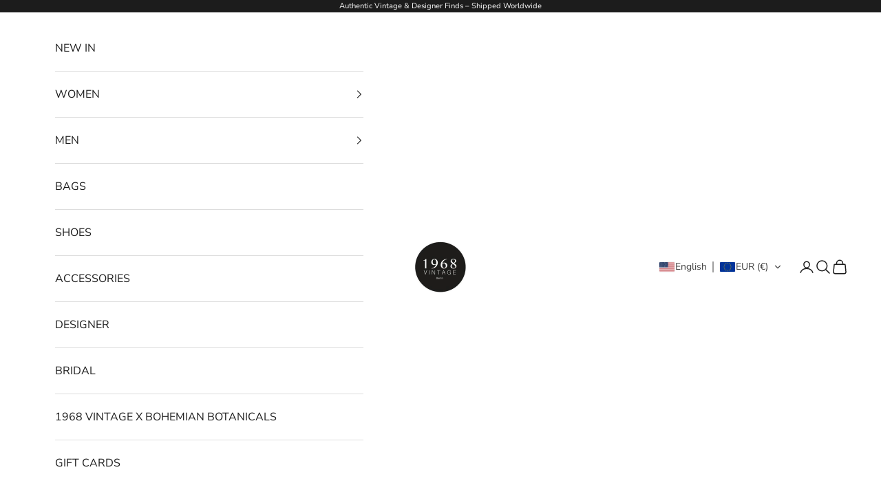

--- FILE ---
content_type: image/svg+xml
request_url: https://app.transtore.app/flags/ba.svg
body_size: 19570
content:
<svg width="32" height="24" viewBox="0 0 32 24" fill="none" xmlns="http://www.w3.org/2000/svg" xmlns:xlink="http://www.w3.org/1999/xlink">
<g clip-path="url(#clip0_111377_33194)">
<rect x="-7" width="48" height="24" fill="url(#pattern0_111377_33194)"/>
</g>
<defs>
<pattern id="pattern0_111377_33194" patternContentUnits="objectBoundingBox" width="1" height="1">
<use xlink:href="#image0_111377_33194" transform="scale(0.00125 0.0025)"/>
</pattern>
<clipPath id="clip0_111377_33194">
<rect width="32" height="24" fill="white"/>
</clipPath>
<image id="image0_111377_33194" width="800" height="400" preserveAspectRatio="none" xlink:href="[data-uri]"/>
</defs>
</svg>
